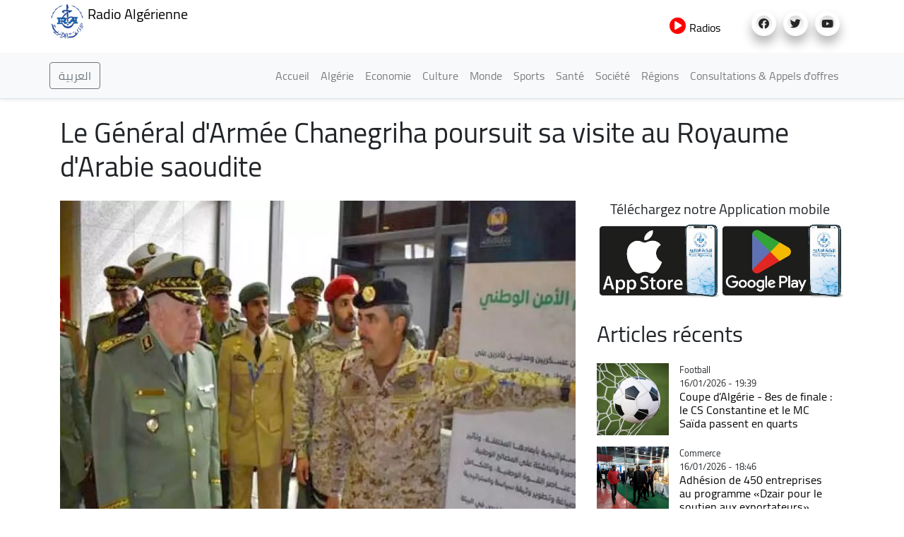

--- FILE ---
content_type: text/html; charset=UTF-8
request_url: https://news.radioalgerie.dz/fr/node/40147
body_size: 16802
content:
<!DOCTYPE html>
<html  lang="fr" dir="ltr" prefix="content: http://purl.org/rss/1.0/modules/content/  dc: http://purl.org/dc/terms/  foaf: http://xmlns.com/foaf/0.1/  og: http://ogp.me/ns#  rdfs: http://www.w3.org/2000/01/rdf-schema#  schema: http://schema.org/  sioc: http://rdfs.org/sioc/ns#  sioct: http://rdfs.org/sioc/types#  skos: http://www.w3.org/2004/02/skos/core#  xsd: http://www.w3.org/2001/XMLSchema# ">
  <head>
    <meta charset="utf-8" />
<noscript><style>form.antibot * :not(.antibot-message) { display: none !important; }</style>
</noscript><link rel="canonical" href="http://news.radioalgerie.dz/fr/node/40147" />
<link rel="shortlink" href="http://news.radioalgerie.dz/fr/node/40147" />
<meta name="generator" content="Varbase" />
<meta name="referrer" content="origin" />
<meta name="rights" content="©2026 Radio Algérienne. All rights reserved." />
<meta name="apple-mobile-web-app-capable" content="yes" />
<meta name="description" content="Le Général d&#039;Armée Saïd Chanegriha, Chef d&#039;Etat-Major de l&#039;Armée nationale populaire (ANP) poursuit sa visite officielle au Royaume d&#039;Arabie saoudite, en qualité de représentant du président de la République, Chef suprême des Forces armées, ministre de la Défense nationale, M. Abdelmadjid Tebboune, indique mardi un communiqué du ministère de la Défense nationale (MDN)." />
<meta name="abstract" content="Le Général d&#039;Armée Saïd Chanegriha, Chef d&#039;Etat-Major de l&#039;Armée nationale populaire (ANP) poursuit sa visite officielle au Royaume d&#039;Arabie saoudite, en qualité de représentant du président de la République, Chef suprême des Forces armées, ministre de la Défense nationale, M. Abdelmadjid Tebboune, indique mardi un communiqué du ministère de la Défense nationale (MDN)." />
<meta name="MobileOptimized" content="width" />
<meta name="HandheldFriendly" content="true" />
<meta property="og:site_name" content="Radio Algérienne" />
<meta property="og:type" content="article" />
<meta property="og:url" content="http://news.radioalgerie.dz/fr/node/40147" />
<meta property="og:title" content="Le Général d&#039;Armée Chanegriha poursuit sa visite au Royaume d&#039;Arabie saoudite | Radio Algérienne" />
<meta property="og:description" content="Le Général d&#039;Armée Saïd Chanegriha, Chef d&#039;Etat-Major de l&#039;Armée nationale populaire (ANP) poursuit sa visite officielle au Royaume d&#039;Arabie saoudite, en qualité de représentant du président de la République, Chef suprême des Forces armées, ministre de la Défense nationale, M. Abdelmadjid Tebboune, indique mardi un communiqué du ministère de la Défense nationale (MDN)." />
<meta property="og:image" content="http://news.radioalgerie.dz/sites/default/data/2024-02/chengriha.jpg" />
<meta property="og:image:secure_url" content="https://news.radioalgerie.dz/sites/default/data/2024-02/chengriha.jpg" />
<meta property="og:country_name" content="Algérie" />
<meta name="twitter:card" content="summary_large_image" />
<meta name="twitter:description" content="Le Général d&#039;Armée Saïd Chanegriha, Chef d&#039;Etat-Major de l&#039;Armée nationale populaire (ANP) poursuit sa visite officielle au Royaume d&#039;Arabie saoudite, en qualité de représentant du président de la République, Chef suprême des Forces armées, ministre de la Défense nationale, M. Abdelmadjid Tebboune, indique mardi un communiqué du ministère de la Défense nationale (MDN)." />
<meta name="twitter:title" content="Le Général d&#039;Armée Chanegriha poursuit sa visite au Royaume d&#039;Arabie saoudite | Radio Algérienne" />
<meta name="twitter:url" content="http://news.radioalgerie.dz/fr/node/40147" />
<meta name="Generator" content="Drupal 9 (https://www.drupal.org)" />
<meta name="MobileOptimized" content="width" />
<meta name="HandheldFriendly" content="true" />
<meta name="viewport" content="width=device-width, initial-scale=1, shrink-to-fit=no" />
<script type="application/ld+json">{
    "@context": "https://schema.org",
    "@graph": [
        {
            "@type": "WebSite",
            "name": "Radio Algérienne",
            "url": "http://news.radioalgerie.dz/fr",
            "publisher": {
                "@type": "Organization",
                "name": "Radio Algérienne",
                "url": "http://news.radioalgerie.dz/fr",
                "logo": {
                    "@type": "ImageObject",
                    "url": "http://news.radioalgerie.dz/themes/custom/radionet_news/logo.png"
                }
            }
        }
    ]
}</script>
<meta http-equiv="x-ua-compatible" content="ie=edge" />
<link rel="icon" href="/sites/default/data/logo_eprs_0.png" type="image/png" />
<link rel="alternate" hreflang="fr" href="http://news.radioalgerie.dz/fr/node/40147" />

    <title>Le Général d&#039;Armée Chanegriha poursuit sa visite au Royaume d&#039;Arabie saoudite | Radio Algérienne</title>
    <link rel="stylesheet" media="all" href="/sites/default/data/css/css_emYQsFAdvYpbZ7ANUge75AClOF3zjNb1-BA6TK1Dwjk.css" />
<link rel="stylesheet" media="all" href="/sites/default/data/css/css_AEfVNR8Nf1z2HXaeUQZAqcHKTun9eMmvGXtM5AWBnNM.css" />
<link rel="stylesheet" media="print" href="/sites/default/data/css/css_b48xE8F0fptN9Jp0utcPc3TBWIV7SgksYeqq7nhz7qQ.css" />
<link rel="stylesheet" media="all" href="/sites/default/data/css/css_9nrT6EqDnFpXDRYxDVbD-fT8J78StHDOi8nLfc-1S0o.css" />

    


<link rel="preload" href="/themes/custom/radionet_news/fonts/fontawesome-free/webfonts/fa-regular-400.eot" as="font" type="font/eot" crossorigin="anonymous">
<link rel="preload" href="/themes/custom/radionet_news/fonts/fontawesome-free/webfonts/fa-regular-400.svg" as="font" type="font/svg" crossorigin="anonymous">
<link rel="preload" href="/themes/custom/radionet_news/fonts/fontawesome-free/webfonts/fa-regular-400.ttf" as="font" type="font/ttf" crossorigin="anonymous">
<link rel="preload" href="/themes/custom/radionet_news/fonts/fontawesome-free/webfonts/fa-regular-400.woff" as="font" type="font/woff" crossorigin="anonymous">
<link rel="preload" href="/themes/custom/radionet_news/fonts/fontawesome-free/webfonts/fa-regular-400.woff2" as="font" type="font/woff2" crossorigin="anonymous">
<link rel="preload" href="/themes/custom/radionet_news/fonts/fontawesome-free/webfonts/fa-solid-900.eot" as="font" type="font/eot" crossorigin="anonymous">
<link rel="preload" href="/themes/custom/radionet_news/fonts/fontawesome-free/webfonts/fa-solid-900.svg" as="font" type="font/svg" crossorigin="anonymous">
<link rel="preload" href="/themes/custom/radionet_news/fonts/fontawesome-free/webfonts/fa-solid-900.ttf" as="font" type="font/ttf" crossorigin="anonymous">
<link rel="preload" href="/themes/custom/radionet_news/fonts/fontawesome-free/webfonts/fa-solid-900.woff" as="font" type="font/woff" crossorigin="anonymous">
<link rel="preload" href="/themes/custom/radionet_news/fonts/fontawesome-free/webfonts/fa-solid-900.woff2" as="font" type="font/woff2" crossorigin="anonymous">
<link rel="preload" href="/themes/custom/radionet_news/fonts/fontawesome-free/webfonts/fa-brands-400.eot" as="font" type="font/eot" crossorigin="anonymous">
<link rel="preload" href="/themes/custom/radionet_news/fonts/fontawesome-free/webfonts/fa-brands-400.svg" as="font" type="font/svg" crossorigin="anonymous">
<link rel="preload" href="/themes/custom/radionet_news/fonts/fontawesome-free/webfonts/fa-brands-400.ttf" as="font" type="font/ttf" crossorigin="anonymous">
<link rel="preload" href="/themes/custom/radionet_news/fonts/fontawesome-free/webfonts/fa-brands-400.woff" as="font" type="font/woff" crossorigin="anonymous">
<link rel="preload" href="/themes/custom/radionet_news/fonts/fontawesome-free/webfonts/fa-brands-400.woff2" as="font" type="font/woff2" crossorigin="anonymous">



<!-- Global site tag (gtag.js) - Google Analytics -->
<script async src="https://www.googletagmanager.com/gtag/js?id=G-2MNL7NF4D9"></script>
<script>
  window.dataLayer = window.dataLayer || [];
  function gtag(){dataLayer.push(arguments);}
  gtag('js', new Date());

  gtag('config', 'G-2MNL7NF4D9');
</script>
  </head>
  <body class="layout-no-sidebars page-node-40147 path-node page-node-type-article">
    <a href="#main-content" class="visually-hidden focusable skip-link">
      Aller au contenu principal
    </a>
    
      <div class="dialog-off-canvas-main-canvas" data-off-canvas-main-canvas>
    
   <div class="container">
    <div class="row">
      <div class="col">
      <div class="navbar-nav ml-auto">
              <section class="row region region-top-left">
          <a href="/fr" title="Accueil" rel="home" class="navbar-brand">
              <img src="/sites/default/data/logo_radio_algerie_0_0.png" alt="Accueil" class="img-fluid d-inline-block align-top" />
            Radio Algérienne
    </a>
    
  </section>

          </div>
      </div>
      <!--div class="col-2 col-sm-12 col-md-12 col-lg-2 col-xl-2 col">
        <div id="TopButton">
          <a class="btn btn-primary" data-toggle="collapse" href="#collapseTop" role="button" aria-expanded="false" aria-controls="collapseChaine">
             Chaînes
          </a>
        </div>
      </div-->
	  <div class="navbar-nav ml-auto">
              <section class="row region region-top-right">
    <div id="block-bouton-chaines" class="settings-tray-editable block block-block-content block-block-content8522a9be-f9c1-4de0-95a8-fb8b37b1cb0d" data-drupal-settingstray="editable">
  
    
      <div class="content">
      
            <div class="clearfix text-formatted field field--name-body field--type-text-with-summary field--label-hidden field__item"><!--div id="TopButton">
          <a class="btn btn-primary" data-toggle="collapse" href="#collapseTop" role="button" aria-expanded="false" aria-controls="collapseChaine">
             Chaînes
          </a>
        </div-->
        
        <div id="TopButton">
          <a class="btn_top" data-toggle="collapse" href="#collapseTop" role="button" aria-expanded="false" aria-controls="collapseChaine">
             <i class="fas fa-play-circle"></i> Radios
          </a>
        </div>
        
        <!--div id="TopButton">
          <a class="btn_top"  href="https://my.radioalgerie.dz" role="button" target="_blank">
             <i class="fas fa-play-circle"></i> Radios
          </a>
        </div--></div>
      
    </div>
  </div>
<div id="block-socials" class="settings-tray-editable block block-block-content block-block-contentf025b51e-35f6-4d1f-b313-c74c0f8d4c0b" data-drupal-settingstray="editable">
  
    
      <div class="content">
      
            <div class="clearfix text-formatted field field--name-body field--type-text-with-summary field--label-hidden field__item"><div class="col">
<ul class="social-links"><li><a href="https://www.facebook.com/radioalgerie"><i class="fab fa-facebook" aria-hidden="true" target="_blank"></i></a></li>
  <li><a href="https://twitter.com/radioalgerie" target="_blank"><i class="fab fa-twitter" aria-hidden="true"></i></a></li>
  <li><a href="https://www.youtube.com/c/radioalgerienneAr" target="_blank"><i class="fab fa-youtube" aria-hidden="true"></i></a></li>
  <!--<li><a href="https://vm.tiktok.com/" target="_blank"><i class="fab fa-tiktok" aria-hidden="true"></i></a></li>-->


</ul></div></div>
      
    </div>
  </div>

  </section>

          </div>

      </div>
    </div>
   <!--/div-->

      <div class="container">
          <div class="collapse col-sm-12" id="collapseTop">
              <section class="row region region-top-content-collaps">
    <div id="block-newlivebloc" class="settings-tray-editable block block-block-content block-block-contentd0b9111f-904a-45b3-a869-7a2c9299ce7c" data-drupal-settingstray="editable">
  
    
      <div class="content">
      
            <div class="clearfix text-formatted field field--name-body field--type-text-with-summary field--label-hidden field__item"><div>
  <div class="col-sm-12 collapse show">
      <section class="region "><div class=" col-4 left " id="">

  <div class="content">
<div>
<div class="">



<div class="view-content">
<div id="" class="">
<div class="row">
  <div class="col-12 col-sm-6 col-md-4 col-lg-4 col-xl-4 logo-8">
<div class=""><div class="field-content"><a href="https://my.radioalgerie.dz/fr/chaine1"><img src="https://my.radioalgerie.dz/sites/default/files/styles/d02/public/2021-10/logo-ch1-en-bleu.png" /></a></div></div>
</div>
  <div class="col-12 col-sm-6 col-md-4 col-lg-4 col-xl-4 logo-8">
<div class=""><div class="field-content"> <a href="https://my.radioalgerie.dz/fr/chaine2"><img src="https://my.radioalgerie.dz/sites/default/files/styles/d02/public/2021-09/chaine2.png" /></a></div></div>
</div>
  <div class="col-12 col-sm-6 col-md-4 col-lg-4 col-xl-4 logo-8">
<div class=""><div class="field-content"><a href="https://my.radioalgerie.dz/fr/chaine3"><img src="https://my.radioalgerie.dz/sites/default/files/styles/d02/public/2021-10/ch-3.png" /></a></div></div>
</div>
</div>
</div>

</div>

  </div>
</div>

</div>
</div>





<div class="col-4 right " id="">


<div class="content">
<div><div class="view ">



<div class="view-content">
<div id="" class="grid views-view-grid">
<div class="row">
  <div class="col-12 col-sm-6 col-md-4 col-lg-4 col-xl-4 logo-8">
<div class=""><div class="field-content"><a href="https://my.radioalgerie.dz/fr/rai"><img src="https://my.radioalgerie.dz/sites/default/files/styles/d02/public/2021-10/logo-rai-en-rouge.png" /></a></div></div>
</div>
  <div class="col-12 col-sm-6 col-md-4 col-lg-4 col-xl-4 logo-8">
<div class=""><div class="field-content"><a href="https://my.radioalgerie.dz/fr/coran"><img src="https://my.radioalgerie.dz/sites/default/files/styles/d02/public/2021-09/coran.png" /></a></div></div>
</div>
  <div class="col-12 col-sm-6 col-md-4 col-lg-4 col-xl-4 logo-8">
<div class=""><div class="field-content"><a href="https://my.radioalgerie.dz/fr/culture"><img src="https://my.radioalgerie.dz/sites/default/files/styles/d02/public/2021-09/culture.png" /></a></div></div>
</div>
</div>
</div>

</div>

  </div>
</div>

</div>
</div>


<div class="col-4 right " id="">


<div class="content">
<div><div class="">



<div class="view-content">
<div id="" class="grid views-view-grid">
<div class="row">
  <div class="col-12 col-sm-6 col-md-4 col-lg-4 col-xl-4 logo-8">
<div class="views-field "><div class="field-content"><a href="https://my.radioalgerie.dz/fr/jilfm"><img src="https://my.radioalgerie.dz/sites/default/files/styles/d02/public/2021-09/jilfm.png" /></a></div></div>
</div>
  <div class="col-12 col-sm-6 col-md-4 col-lg-4 col-xl-4 logo-8">
<div class="views-field "><div class="field-content"><a href="https://my.radioalgerie.dz/fr/zamanfm">  <img loading="lazy" src="https://my.radioalgerie.dz/sites/default/files/styles/d02/public/2023-06/logo_zmen_fm.png?itok=KMIn76qq" width="200" height="200" alt="logo z'men fm" typeof="foaf:Image" class="image-style-d02 img-fluid" /></a></div></div>
</div>
  <div class="col-12 col-sm-6 col-md-4 col-lg-4 col-xl-4 logo-8">
<div class="views-field "><div class="field-content"><a href="https://my.radioalgerie.dz/fr/regionales"><img src="https://my.radioalgerie.dz/sites/default/files/styles/d02/public/2021-09/locales.png" /></a></div></div>
</div>
</div>
</div>

</div>

  </div>
</div>

</div>
</div>
</section></div>
</div>
</div>
      
    </div>
  </div>

  </section>

          </div>
      </div>





      

      
      
    <header class="navbar navbar-light bg-light navbar-expand-md mb-4 border-bottom shadow-sm" id="navbar-main" id="navbar" role="banner">
              <div class="container">
      

      <div class="navbar-brand mr-md-auto">
          <section class="row region region-navigation">
    <div id="block-langues-bloc" class="settings-tray-editable block block-block-content block-block-content654ff9f2-d5a8-4ffe-af84-ea1277a6239c" data-drupal-settingstray="editable">
  
    
      <div class="content">
      
            <div class="clearfix text-formatted field field--name-body field--type-text-with-summary field--label-hidden field__item"><a class="btn-arabic" href="/ar"><button type="button" class="btn btn-outline-secondary">العربية</button></a></div>
      
    </div>
  </div>

  </section>

      </div>
      <button class="navbar-toggler" type="button" data-toggle="collapse" data-target="#navbar-collapse" aria-controls="navbar-collapse" aria-expanded="false" aria-label="Toggle navigation">
        <span class="navbar-toggler-icon"></span>
      </button>


              <div id="navbar-collapse" class="navbar-collapse collapse">
          <div class="navbar-nav ml-auto">
              <section class="row region region-navigation-collapsible">
    <nav role="navigation" aria-labelledby="block-radionet-news-main-menu-menu" id="block-radionet-news-main-menu" class="block block-menu navigation menu--main">
            
  <h2 class="sr-only" id="block-radionet-news-main-menu-menu">Main navigation</h2>
  

        
              <ul id="block-radionet-news-main-menu" block="block-radionet-news-main-menu" class="clearfix nav navbar-nav">
                    <li class="nav-item">
                          <a href="/fr" class="nav-link" data-drupal-link-system-path="&lt;front&gt;">Accueil</a>
              </li>
                <li class="nav-item">
                          <a href="/fr/taxonomy/term/186" class="nav-link" data-drupal-link-system-path="taxonomy/term/186">Algérie</a>
              </li>
                <li class="nav-item">
                          <a href="/fr/articles/economie" class="nav-link" data-drupal-link-system-path="taxonomy/term/11">Economie</a>
              </li>
                <li class="nav-item">
                          <a href="/fr/articles/culture" class="nav-link" data-drupal-link-system-path="taxonomy/term/12">Culture</a>
              </li>
                <li class="nav-item">
                          <a href="/fr/articles/monde" class="nav-link" data-drupal-link-system-path="taxonomy/term/8">Monde</a>
              </li>
                <li class="nav-item">
                          <a href="/fr/articles/sports" class="nav-link" data-drupal-link-system-path="taxonomy/term/9">Sports</a>
              </li>
                <li class="nav-item">
                          <a href="/fr/articles/sante" class="nav-link" data-drupal-link-system-path="taxonomy/term/42">Santé</a>
              </li>
                <li class="nav-item">
                          <a href="/fr/articles/societe" class="nav-link" data-drupal-link-system-path="taxonomy/term/10">Société</a>
              </li>
                <li class="nav-item">
                          <a href="/regions" class="nav-link">Régions</a>
              </li>
                <li class="nav-item">
                          <a href="https://radioalgerie.dz/news/fr/consultations" class="nav-link">Consultations &amp; Appels d&#039;offres</a>
              </li>
        </ul>
  


  </nav>

  </section>

          </div>
        </div>
                    </div>
          </header>
  


<div class="d-none d-print-block header-print page-header mt-4 mb-3">
  <div class="container">
    <div class="row">
      <div class="col-sm-12">
                          <!--img class="logo pull-left d-none d-print-inline-block" src="/themes/custom/radionet_news/logo-print.png" alt="Radio Algérienne"/-->
        
        
      </div>
    </div>
  </div>
</div>
  
  <div role="main" class="main-container container js-quickedit-main-content">
    <div class="row">
       
                              <div class="col-sm-12" role="heading">
              <div data-drupal-messages-fallback class="hidden"></div>
<div id="block-radionet-news-page-title" class="block block-core block-page-title-block">
  
    
      <div class="content">
      
  <h1 class="title"><span class="field field--name-title field--type-string field--label-hidden">Le Général d&#039;Armée Chanegriha poursuit sa visite au Royaume d&#039;Arabie saoudite</span>
</h1>


    </div>
  </div>


          </div>
              
            
                  <section class="main-content col col-sm-12" id="content" role="main">

                
                
                
                                      
                  
                          <a id="main-content"></a>
            <div id="block-radionet-news-content" class="block block-system block-system-main-block">
  
    
      <div class="content">
      

<article role="article" about="/fr/node/40147" class="node node--type-article node--view-mode-full clearfix">
  <header>
    
        
      </header>
  <div class="node__content clearfix">
    <div  class="_none vlb-section"><div  class="container">
          
  
    <div  class="layout row layout-builder__layout">

    
    
                        <div  class="col-12">
          <div class="_none block block-layout-builder block-extra-field-blocknodearticlecontent-moderation-control">
  
    
      <div class="content">
      
    </div>
  </div>

        </div>
                                                                                                                                                                                              

    
  </div>

</div></div><div  class="_none vlb-section"><div  class="no-container">
          
  
    <div  class="layout row layout-builder__layout">

    
    
                        <div  class="col-lg-8 col-md-6 col-sm-12 col-12">
          <div class="_none block block-layout-builder block-field-blocknodearticlefield-media" data-aos="fade-down">
  
    
      <div class="content">
      
            <div class="field field--name-field-media field--type-entity-reference field--label-hidden field__item"><div>
      
            <div class="blazy blazy--field blazy--field-media-image blazy--field-media-image--s09-traditional field field--name-field-media-image field--type-image field--label-hidden field__item" data-blazy="">




                  <div class="media media--blazy media--image media--responsive is-b-loading">  <picture>
                  <source srcset="" media="all and (max-width: 767.98px)" type="image/webp" data-srcset="/sites/default/data/styles/d08_traditional/public/2024-02/chengriha.webp?h=7362792e&amp;itok=_JjDEraH 1x"/>
              <source srcset="" media="all and (min-width: 768px)" type="image/webp" data-srcset="/sites/default/data/styles/d09_traditional/public/2024-02/chengriha.webp?h=7362792e&amp;itok=6qhsJQew 1x"/>
              <source srcset="" media="all and (max-width: 767.98px)" type="image/jpeg" data-srcset="/sites/default/data/styles/d08_traditional/public/2024-02/chengriha.jpg?h=7362792e&amp;itok=_JjDEraH 1x"/>
              <source srcset="" media="all and (min-width: 768px)" type="image/jpeg" data-srcset="/sites/default/data/styles/d09_traditional/public/2024-02/chengriha.jpg?h=7362792e&amp;itok=6qhsJQew 1x"/>
                  <img class="media__image media__element b-lazy b-responsive img-fluid" decoding="async" loading="lazy" data-src="/sites/default/data/2024-02/chengriha.jpg" src="[data-uri]" alt="ALgérie Arabie Saoudite MDN" typeof="foaf:Image" />

  </picture>
        </div>
        
  
</div>
      
  </div>
</div>
      
    </div>
  </div>
<div class="_none block block-layout-builder block-field-blocknodearticlefield-categories">
  
    
      <div class="content">
      
            <div class="field field--name-field-categories field--type-entity-reference field--label-hidden field__item"><a href="/fr/articles/defense-nationale" hreflang="fr">Défense nationale</a></div>
      
    </div>
  </div>
<div class="_none block block-layout-builder block-field-blocknodearticlecreated">
  
    
      <div class="content">
      <span class="field field--name-created field--type-created field--label-inline">06/02/2024 - 12:36</span>

    </div>
  </div>
<div class="_none pt-3 block block-layout-builder block-field-blocknodearticlebody">
  
    
      <div class="content">
      
            <div class="clearfix text-formatted field field--name-body field--type-text-with-summary field--label-hidden field__item"><p class="MsoNormal" style="mso-margin-top-alt:auto;mso-margin-bottom-alt:auto;&#10;line-height:normal"><b>Le Général d'Armée Saïd Chanegriha, Chef d'Etat-Major de l'Armée nationale populaire (ANP) poursuit sa visite officielle au Royaume d'Arabie saoudite, en qualité de représentant du président de la République, Chef suprême des Forces armées, ministre de la Défense nationale, M. Abdelmadjid Tebboune, indique mardi un communiqué du ministère de la Défense nationale (MDN).</b></p><p></p>

<p class="MsoNormal" style="mso-margin-top-alt:auto;mso-margin-bottom-alt:auto;&#10;line-height:normal">«En qualité de représentant de Monsieur le président de la République, Chef suprême des Forces armées, ministre de la Défense nationale, Monsieur le Général d'Armée Saïd Chanegriha, Chef d'Etat-Major de l'Armée nationale populaire poursuit sa visite officielle au Royaume d'Arabie saoudite, où il s'est rendu, lundi 5 février 2024, à l'Ecole de commandement et d'Etat-Major des Forces armées saoudiennes», précise la même source.</p><p></p>

<p class="MsoNormal" style="mso-margin-top-alt:auto;mso-margin-bottom-alt:auto;&#10;line-height:normal">«A l'entrée de l'école, Monsieur le Général d'Armée Saïd Chanegriha a été accueilli par le Général de Division Mohammed Bin Jadou'a Al-Ruwaili, Commandant de l'Ecole, avant de visiter avec la délégation qui l'accompagne les différents départements de cette structure de formation», ajoute le communiqué.</p><p></p>

<p class="MsoNormal" style="mso-margin-top-alt:auto;mso-margin-bottom-alt:auto;&#10;line-height:normal">A cette occasion, le Général d'Armée Chanegriha «a suivi une présentation détaillée portant sur le système de formation des officiers stagiaires, sur les cours de qualification qu'elle dispense et sur le projet de développement visant à faire de cette école une université, et ce, avant de prendre une photo souvenir avec le Commandement de l'Ecole de Commandement et d'Etat-Major des Forces armées saoudiennes et signer le Livre d'Or de l'école. Au terme de cette visite, les deux parties ont échangé des présents symboliques».</p><p></p>

<p class="MsoNormal" style="mso-margin-top-alt:auto;mso-margin-bottom-alt:auto;&#10;line-height:normal">Par la suite, «Monsieur le Général d'Armée, Chef d'Etat-Major de l'ANP s'est rendu avec la délégation qui l'accompagne au Salon mondial de la Défense et a visité certains stands d'exposition à l'image du stand du Royaume d'Arabie saoudite où d'amples explications relatives à la fabrication d'armements, de divers systèmes de communication, de satellites, de drones, ainsi qu'aux systèmes mécaniques et à la cybersécurité lui ont été fournies», note le communiqué.</p><p></p>

<p class="MsoNormal" style="mso-margin-top-alt:auto;mso-margin-bottom-alt:auto;&#10;line-height:normal">Le Général d'Armée Chanegriha «s'est également enquis des entreprises russes spécialisées dans l'industrie aérospatiale et les systèmes de défense antichars, avant de recevoir des explications approfondies sur les dernières technologies en matière de systèmes de missiles, de stations radar et de contrôle autonome», ajoute la même source, soulignant qu'il a «clôturé sa visite par le stand chinois, où il s'est enquis des dernières innovations techniques ayant trait à la fabrication de drones et de navires de guerre».</p><p></p>

<p class="MsoNormal"></p><p></p>
</div>
      
    </div>
  </div>
<div class="_none block block-layout-builder block-field-blocknodearticlefield-source">
  
    
      <div class="content">
      
  <div class="field field--name-field-source field--type-entity-reference field--label-inline">
    <div class="field__label">Source</div>
          <div class='field__items'>
              <div class="field__item">APS</div>
              </div>
      </div>

    </div>
  </div>
<div class="text-dark _none block block-layout-builder block-field-blocknodearticlefield-tags">
  
    
      <div class="content">
      <div class="field field--name-field-tags field--type-entity-reference field--label-hidden clearfix">
    <ul class='links field__items'>
          <li><a href="/fr/blog/tags/algerie-arabie-saoudite" hreflang="fr">Algérie Arabie Saoudite</a></li>
          <li><a href="/fr/blog/tags/anp" hreflang="fr">ANP</a></li>
          <li><a href="/fr/blog/tags/mdn" hreflang="fr">MDN</a></li>
          <li><a href="/fr/blog/tags/said-chanegriha" hreflang="fr">Saïd Chanegriha</a></li>
      </ul>
</div>

    </div>
  </div>
<div class="block block-layout-builder block-extra-field-blocknodearticlesharethis">
  
    
      <div class="content">
      <div class="sharethis-wrapper">
      <span st_url="http://news.radioalgerie.dz/fr/node/40147" st_title="Le Général d&#039;Armée Chanegriha poursuit sa visite au Royaume d&#039;Arabie saoudite" class="st_facebook_button" displayText="facebook"></span>

      <span st_url="http://news.radioalgerie.dz/fr/node/40147" st_title="Le Général d&amp;#039;Armée Chanegriha poursuit sa visite au Royaume d&amp;#039;Arabie saoudite" class="st_twitter_button" displayText="twitter"></span>

      <span st_url="http://news.radioalgerie.dz/fr/node/40147" st_title="Le Général d&amp;#039;Armée Chanegriha poursuit sa visite au Royaume d&amp;#039;Arabie saoudite" class="st_email_button" displayText="email"></span>

      <span st_url="http://news.radioalgerie.dz/fr/node/40147" st_title="Le Général d&amp;#039;Armée Chanegriha poursuit sa visite au Royaume d&amp;#039;Arabie saoudite" class="st_sharethis_button" displayText="sharethis"></span>

  </div>

    </div>
  </div>
<div class="views-element-container _none block block-views block-views-blockarticles-related-articles-block">
  
      <h2>Lire aussi</h2>
    
      <div class="content">
      <div><div class="blog-listing card-deck equal-height-sm container view view-articles view-id-articles view-display-id-related_articles_block js-view-dom-id-31bef5cc693be72d0a6bca496a86893acb0311f64682b9c1cefd755f4fc44a6d">
  
    
      
      <div class="view-content">
      <div id="views-bootstrap-articles-related-articles-block"  class="grid views-view-grid">
  <div class="row">
          <div  class="col-12 col-sm-12 col-md-6 col-lg-6 col-xl-6 col-lg-6 col-md-6 col-sm-12 col-12">
        <article class="node node--type-article node--view-mode-horizontal-media-teaser-small horizontal-media-teaser-view-mode small anchor-all clearfix">
      <div class="left col-xs-4 col-4">
      
            <div class="field field--name-field-media field--type-entity-reference field--label-hidden field__item"><div>
      
            <div class="field field--name-field-media-image field--type-image field--label-hidden field__item">  <img loading="lazy" src="/sites/default/data/styles/d04_square/public/2026-01/Sa%C3%AFd-Chanegriha-14-01-2026.jpg?h=f4761ccc&amp;itok=g3Z8G_DG" width="400" height="400" alt="Le Général d’Armée, Saïd Chanegriha, supervise l&#039;opération de lancement du satellite «Alsat-3A»" typeof="foaf:Image" class="image-style-d04-square img-fluid" />


</div>
      
  </div>
</div>
      
    </div>
        <div class="right col-xs-8 col-8">
      
  <div class="field field--name-field-categories field--type-entity-reference field--label-visually_hidden">
    <div class="field__label visually-hidden">Catégorie</div>
              <div class="field__item">Défense nationale</div>
          </div>

            <div class="field field--name-node-post-date field--type-ds field--label-hidden field__item">15/01/2026 - 12:31</div>
      
            <div class="field field--name-node-title field--type-ds field--label-hidden field__item"><h3>
  <a href="/fr/node/77688" hreflang="fr">Le Général d’Armée, Saïd Chanegriha, supervise l&#039;opération de lancement du satellite «Alsat-3A»</a>
</h3>
</div>
      
    </div>
  </article>


      </div>
          <div  class="col-12 col-sm-12 col-md-6 col-lg-6 col-xl-6 col-lg-6 col-md-6 col-sm-12 col-12">
        <article class="node node--type-article node--view-mode-horizontal-media-teaser-small horizontal-media-teaser-view-mode small anchor-all clearfix">
      <div class="left col-xs-4 col-4">
      
            <div class="field field--name-field-media field--type-entity-reference field--label-hidden field__item"><div>
      
            <div class="field field--name-field-media-image field--type-image field--label-hidden field__item">  <img loading="lazy" src="/sites/default/data/styles/d04_square/public/2026-01/mdn_bilan.jpg?h=0f74edaa&amp;itok=bkNWoje-" width="400" height="400" alt="MDN Bilan" typeof="foaf:Image" class="image-style-d04-square img-fluid" />


</div>
      
  </div>
</div>
      
    </div>
        <div class="right col-xs-8 col-8">
      
  <div class="field field--name-field-categories field--type-entity-reference field--label-visually_hidden">
    <div class="field__label visually-hidden">Catégorie</div>
              <div class="field__item">Défense nationale</div>
          </div>

            <div class="field field--name-node-post-date field--type-ds field--label-hidden field__item">14/01/2026 - 13:10</div>
      
            <div class="field field--name-node-title field--type-ds field--label-hidden field__item"><h3>
  <a href="/fr/node/77610" hreflang="fr">ANP : mise en échec de tentatives d&#039;introduction de plus de 3 qx de kif traité en une semaine</a>
</h3>
</div>
      
    </div>
  </article>


      </div>
          <div  class="col-12 col-sm-12 col-md-6 col-lg-6 col-xl-6 col-lg-6 col-md-6 col-sm-12 col-12">
        <article class="node node--type-article node--view-mode-horizontal-media-teaser-small horizontal-media-teaser-view-mode small anchor-all clearfix">
      <div class="left col-xs-4 col-4">
      
            <div class="field field--name-field-media field--type-entity-reference field--label-hidden field__item"><div>
      
            <div class="field field--name-field-media-image field--type-image field--label-hidden field__item">  <img loading="lazy" src="/sites/default/data/styles/d04_square/public/2026-01/revue-el-djeich-01-2026-2.jpg?h=c9147539&amp;itok=VAcGfb2w" width="400" height="400" alt="Revue El Djeich" typeof="foaf:Image" class="image-style-d04-square img-fluid" />


</div>
      
  </div>
</div>
      
    </div>
        <div class="right col-xs-8 col-8">
      
  <div class="field field--name-field-categories field--type-entity-reference field--label-visually_hidden">
    <div class="field__label visually-hidden">Catégorie</div>
              <div class="field__item">Défense nationale</div>
          </div>

            <div class="field field--name-node-post-date field--type-ds field--label-hidden field__item">10/01/2026 - 17:54</div>
      
            <div class="field field--name-node-title field--type-ds field--label-hidden field__item"><h3>
  <a href="/fr/node/77393" hreflang="fr">Les tentatives des haineux pour entraver le parcours de l&#039;Algérie nouvelle victorieuse sont vouées à un échec retentissant</a>
</h3>
</div>
      
    </div>
  </article>


      </div>
          <div  class="col-12 col-sm-12 col-md-6 col-lg-6 col-xl-6 col-lg-6 col-md-6 col-sm-12 col-12">
        <article class="node node--type-article node--view-mode-horizontal-media-teaser-small horizontal-media-teaser-view-mode small anchor-all clearfix">
      <div class="left col-xs-4 col-4">
      
            <div class="field field--name-field-media field--type-entity-reference field--label-hidden field__item"><div>
      
            <div class="field field--name-field-media-image field--type-image field--label-hidden field__item">  <img loading="lazy" src="/sites/default/data/styles/d04_square/public/2026-01/revue-el-djeich-01-2026.jpg?h=c9147539&amp;itok=JFyqBYKh" width="400" height="400" alt="Revue El Djeich" typeof="foaf:Image" class="image-style-d04-square img-fluid" />


</div>
      
  </div>
</div>
      
    </div>
        <div class="right col-xs-8 col-8">
      
  <div class="field field--name-field-categories field--type-entity-reference field--label-visually_hidden">
    <div class="field__label visually-hidden">Catégorie</div>
              <div class="field__item">Défense nationale</div>
          </div>

            <div class="field field--name-node-post-date field--type-ds field--label-hidden field__item">10/01/2026 - 14:39</div>
      
            <div class="field field--name-node-title field--type-ds field--label-hidden field__item"><h3>
  <a href="/fr/node/77374" hreflang="fr">Les Algériens appelés à resserrer les rangs et consolider l&#039;unité nationale pour relever l&#039;ensemble des défis</a>
</h3>
</div>
      
    </div>
  </article>


      </div>
      </div>
</div>

    </div>
  
          </div>
</div>

    </div>
  </div>
<div class="views-element-container _none block block-views block-views-blockarticles-regions-related">
  
      <h2>Plus d'infos Algérie</h2>
    
      <div class="content">
      <div><div class="blog-listing card-deck equal-height-sm container view view-articles view-id-articles view-display-id-regions_related js-view-dom-id-4952d2584b736b10eafef08b25b0388281f56b9804d2d50f3d5d74d3d91a5241">
  
    
      
      <div class="view-content">
      <div id="views-bootstrap-articles-regions-related"  class="grid views-view-grid">
  <div class="row">
          <div  class="col-12 col-sm-12 col-md-6 col-lg-6 col-xl-6 col-lg-6 col-md-6 col-sm-12 col-12">
        <article class="node node--type-article node--view-mode-horizontal-media-teaser-small horizontal-media-teaser-view-mode small anchor-all clearfix">
      <div class="left col-xs-4 col-4">
      
            <div class="field field--name-field-media field--type-entity-reference field--label-hidden field__item"><div>
      
            <div class="field field--name-field-media-image field--type-image field--label-hidden field__item">  <img loading="lazy" src="/sites/default/data/styles/d04_square/public/2026-01/arhab-krikou-16.01.26.jpg?h=ae3c4d9e&amp;itok=0I7Z6Nyr" width="400" height="400" alt="arhab-krikou-16.01.26.jpg" typeof="foaf:Image" class="image-style-d04-square img-fluid" />


</div>
      
  </div>
</div>
      
    </div>
        <div class="right col-xs-8 col-8">
      
  <div class="field field--name-field-categories field--type-entity-reference field--label-visually_hidden">
    <div class="field__label visually-hidden">Catégorie</div>
              <div class="field__item">Formation professionnelle</div>
          </div>

            <div class="field field--name-node-post-date field--type-ds field--label-hidden field__item">16/01/2026 - 16:32</div>
      
            <div class="field field--name-node-title field--type-ds field--label-hidden field__item"><h3>
  <a href="/fr/node/77764" hreflang="fr">Signature d&#039;un mémorandum d&#039;entente pour le lancement de nouvelles spécialités environnementales dans le secteur de la formation professionnelle</a>
</h3>
</div>
      
    </div>
  </article>


      </div>
          <div  class="col-12 col-sm-12 col-md-6 col-lg-6 col-xl-6 col-lg-6 col-md-6 col-sm-12 col-12">
        <article class="node node--type-article node--view-mode-horizontal-media-teaser-small horizontal-media-teaser-view-mode small anchor-all clearfix">
      <div class="left col-xs-4 col-4">
      
            <div class="field field--name-field-media field--type-entity-reference field--label-hidden field__item"><div>
      
            <div class="field field--name-field-media-image field--type-image field--label-hidden field__item">  <img loading="lazy" src="/sites/default/data/styles/d04_square/public/2024-10/bms-pluies-3.jpg?h=21b40b3b&amp;itok=xippp9M4" width="400" height="400" alt="BMS pluies" typeof="foaf:Image" class="image-style-d04-square img-fluid" />


</div>
      
  </div>
</div>
      
    </div>
        <div class="right col-xs-8 col-8">
      
  <div class="field field--name-field-categories field--type-entity-reference field--label-visually_hidden">
    <div class="field__label visually-hidden">Catégorie</div>
              <div class="field__item">Société</div>
          </div>

            <div class="field field--name-node-post-date field--type-ds field--label-hidden field__item">16/01/2026 - 14:51</div>
      
            <div class="field field--name-node-title field--type-ds field--label-hidden field__item"><h3>
  <a href="/fr/node/77759" hreflang="fr">Pluies orageuses et chutes de grêle samedi et dimanche sur plusieurs wilayas</a>
</h3>
</div>
      
    </div>
  </article>


      </div>
          <div  class="col-12 col-sm-12 col-md-6 col-lg-6 col-xl-6 col-lg-6 col-md-6 col-sm-12 col-12">
        <article class="node node--type-article node--view-mode-horizontal-media-teaser-small horizontal-media-teaser-view-mode small anchor-all clearfix">
      <div class="left col-xs-4 col-4">
      
            <div class="field field--name-field-media field--type-entity-reference field--label-hidden field__item"><div>
      
            <div class="field field--name-field-media-image field--type-image field--label-hidden field__item">  <img loading="lazy" src="/sites/default/data/styles/d04_square/public/2026-01/bms-neige.png?h=fa6cf965&amp;itok=0e6Ake1Z" width="400" height="400" alt="bms-neige.png" typeof="foaf:Image" class="image-style-d04-square img-fluid" />


</div>
      
  </div>
</div>
      
    </div>
        <div class="right col-xs-8 col-8">
      
  <div class="field field--name-field-categories field--type-entity-reference field--label-visually_hidden">
    <div class="field__label visually-hidden">Catégorie</div>
              <div class="field__item">Société</div>
          </div>

            <div class="field field--name-node-post-date field--type-ds field--label-hidden field__item">16/01/2026 - 14:16</div>
      
            <div class="field field--name-node-title field--type-ds field--label-hidden field__item"><h3>
  <a href="/fr/node/77756" hreflang="fr">BMS : chutes de neige sur plusieurs wilayas samedi et dimanche</a>
</h3>
</div>
      
    </div>
  </article>


      </div>
          <div  class="col-12 col-sm-12 col-md-6 col-lg-6 col-xl-6 col-lg-6 col-md-6 col-sm-12 col-12">
        <article class="node node--type-article node--view-mode-horizontal-media-teaser-small horizontal-media-teaser-view-mode small anchor-all clearfix">
      <div class="left col-xs-4 col-4">
      
            <div class="field field--name-field-media field--type-entity-reference field--label-hidden field__item"><div>
      
            <div class="field field--name-field-media-image field--type-image field--label-hidden field__item">  <img loading="lazy" src="/sites/default/data/styles/d04_square/public/2026-01/615880120_1214868474156695_4719604814887289966_n.jpg?h=170ba4b8&amp;itok=kXKMihUX" width="400" height="400" alt="تكريم الفائزين في الطبعة ال30 لجائزة أول نوفمبر 1954" typeof="foaf:Image" class="image-style-d04-square img-fluid" />


</div>
      
  </div>
</div>
      
    </div>
        <div class="right col-xs-8 col-8">
      
  <div class="field field--name-field-categories field--type-entity-reference field--label-visually_hidden">
    <div class="field__label visually-hidden">Catégorie</div>
              <div class="field__item">Histoire</div>
          </div>

            <div class="field field--name-node-post-date field--type-ds field--label-hidden field__item">16/01/2026 - 12:14</div>
      
            <div class="field field--name-node-title field--type-ds field--label-hidden field__item"><h3>
  <a href="/fr/node/77751" hreflang="fr">Cérémonie de distinction des lauréats de la 30e édition du Prix du 1er novembre 1954</a>
</h3>
</div>
      
    </div>
  </article>


      </div>
      </div>
</div>

    </div>
  
          </div>
</div>

    </div>
  </div>

        </div>
                              <div  class="col-lg-4 col-md-6 col-sm-12 col-12">
          <div class="_none block block-block-content block-block-contenta009f408-d942-46f0-be08-d2c2bc7b75c4">
  
    
      <div class="content">
      
            <div class="clearfix text-formatted field field--name-body field--type-text-with-summary field--label-hidden field__item"><table border="0" cellpadding="0" cellspacing="0" style="width: 100%;"><tbody><tr><td class="text-align-center" colspan="2">
	<h5>Téléchargez notre Application mobile</h5>
	</td>
</tr><tr><td><a href="https://apps.apple.com/us/app/%D8%A7%D9%84%D8%A5%D8%B0%D8%A7%D8%B9%D8%A9-%D8%A7%D9%84%D8%AC%D8%B2%D8%A7%D8%A6%D8%B1%D9%8A%D8%A9/id1660370989"><img alt="ios" src="/sites/default/data/2023-01/appstore.jpg" /></a></td>
	<td><a href="https://play.google.com/store/apps/details?id=dz.radioalgerie.algerian_radio"><img alt="" src="/sites/default/data/2023-01/playstore.jpg" /></a></td>
</tr></tbody></table><p> </p>
</div>
      
    </div>
  </div>
<div class="views-element-container _none mt-2 block block-views block-views-blockhomepage-blocs-block-6">
  
      <h2>Articles récents</h2>
    
      <div class="content">
      <div><div class="view view-homepage-blocs view-id-homepage_blocs view-display-id-block_6 js-view-dom-id-bde93902dd0c9b2f67d71cd653602ebeaafab145d16fa64ce4cbeb6b0ff25440">
  
    
      
      <div class="view-content">
      <div id="views-bootstrap-homepage-blocs-block-6"  class="grid views-view-grid">
  <div class="row">
          <div  class="col-12 col-sm-12 col-md-12 col-lg-12 col-xl-12 col left">
        <article class="node node--type-article node--view-mode-horizontal-media-teaser-small horizontal-media-teaser-view-mode small anchor-all clearfix">
      <div class="left col-xs-4 col-4">
      
            <div class="field field--name-field-media field--type-entity-reference field--label-hidden field__item"><div>
      
            <div class="field field--name-field-media-image field--type-image field--label-hidden field__item">  <img loading="lazy" src="/sites/default/data/styles/d04_square/public/2021-12/goal.jpg?h=85e56ae9&amp;itok=apb0J2-j" width="400" height="400" alt="Ballon football" typeof="foaf:Image" class="image-style-d04-square img-fluid" />


</div>
      
  </div>
</div>
      
    </div>
        <div class="right col-xs-8 col-8">
      
  <div class="field field--name-field-categories field--type-entity-reference field--label-visually_hidden">
    <div class="field__label visually-hidden">Catégorie</div>
              <div class="field__item">Football</div>
          </div>

            <div class="field field--name-node-post-date field--type-ds field--label-hidden field__item">16/01/2026 - 19:39</div>
      
            <div class="field field--name-node-title field--type-ds field--label-hidden field__item"><h3>
  <a href="/fr/node/77775" hreflang="fr">Coupe d’Algérie - 8es de finale : le CS Constantine et le MC Saïda passent en quarts</a>
</h3>
</div>
      
    </div>
  </article>


      </div>
          <div  class="col-12 col-sm-12 col-md-12 col-lg-12 col-xl-12 col left">
        <article class="node node--type-article node--view-mode-horizontal-media-teaser-small horizontal-media-teaser-view-mode small anchor-all clearfix">
      <div class="left col-xs-4 col-4">
      
            <div class="field field--name-field-media field--type-entity-reference field--label-hidden field__item"><div>
      
            <div class="field field--name-field-media-image field--type-image field--label-hidden field__item">  <img loading="lazy" src="/sites/default/data/styles/d04_square/public/2026-01/dzair-export-assistance-programme.jpg?h=aa05d3e7&amp;itok=lMKCksVq" width="400" height="400" alt="Adhésion de 450 entreprises au programme «Dzair pour le soutien aux exportateurs»" typeof="foaf:Image" class="image-style-d04-square img-fluid" />


</div>
      
  </div>
</div>
      
    </div>
        <div class="right col-xs-8 col-8">
      
  <div class="field field--name-field-categories field--type-entity-reference field--label-visually_hidden">
    <div class="field__label visually-hidden">Catégorie</div>
              <div class="field__item">Commerce</div>
          </div>

            <div class="field field--name-node-post-date field--type-ds field--label-hidden field__item">16/01/2026 - 18:46</div>
      
            <div class="field field--name-node-title field--type-ds field--label-hidden field__item"><h3>
  <a href="/fr/node/77772" hreflang="fr">Adhésion de 450 entreprises au programme «Dzair pour le soutien aux exportateurs»</a>
</h3>
</div>
      
    </div>
  </article>


      </div>
          <div  class="col-12 col-sm-12 col-md-12 col-lg-12 col-xl-12 col left">
        <article class="node node--type-article node--view-mode-horizontal-media-teaser-small horizontal-media-teaser-view-mode small anchor-all clearfix">
      <div class="left col-xs-4 col-4">
      
            <div class="field field--name-field-media field--type-entity-reference field--label-hidden field__item"><div>
      
            <div class="field field--name-field-media-image field--type-image field--label-hidden field__item">  <img loading="lazy" src="/sites/default/data/styles/d04_square/public/2026-01/handball-en-2025.jpg?h=838ebf37&amp;itok=8wE3wSgx" width="400" height="400" alt="Equipe nationale de handball" typeof="foaf:Image" class="image-style-d04-square img-fluid" />


</div>
      
  </div>
</div>
      
    </div>
        <div class="right col-xs-8 col-8">
      
  <div class="field field--name-field-categories field--type-entity-reference field--label-visually_hidden">
    <div class="field__label visually-hidden">Catégorie</div>
              <div class="field__item">Handball</div>
          </div>

            <div class="field field--name-node-post-date field--type-ds field--label-hidden field__item">16/01/2026 - 16:46</div>
      
            <div class="field field--name-node-title field--type-ds field--label-hidden field__item"><h3>
  <a href="/fr/node/77766" hreflang="fr">CAN 2026 : la FAHB dévoile la liste des 18 joueurs retenus</a>
</h3>
</div>
      
    </div>
  </article>


      </div>
      </div>
</div>

    </div>
  
          </div>
</div>

    </div>
  </div>

        </div>
                                                                                                                                                                              

    
  </div>

</div></div><div  class="bg-secondary bg-color text-light _none pb-3 mt-3 vlb-section"><div  class="no-container">
          
  
    <div  class="layout row no-gutters gx-0 layout-builder__layout">

    
    
                        <div  class="col-12">
          <div class="views-element-container _none block block-views block-views-blockvideos-articles-block-1">
  
    
      <div class="content">
      <div><div class="view view-videos-articles view-id-videos_articles view-display-id-block_1 js-view-dom-id-f3b0d469b7d1db43f2450825d59f3438c94e5fa2a81c6a0ba2b3e69bbe43e9fb">
  
    
      
      <div class="view-content">
          <div class="left col-12 col-sm-12 col-md-6 col-lg-6 col-xl-6">
    <article class="node node--type-article node--view-mode-tout-large tout-view-mode large clearfix">
  <div class="main-content">
    
            <div class="field field--name-field-media field--type-entity-reference field--label-hidden field__item"><div class="media media--type-remote-video media--view-mode-s09-traditional ds-1col clearfix">

  

        <div  class="varbase-video-player embed-responsive embed-responsive-4by3">
        
                  <iframe src="/fr/media/oembed?url=https%3A//www.youtube.com/watch%3Fv%3DK5c6jk_Fgfk&amp;max_width=900&amp;max_height=657&amp;type=remote_video&amp;provider=youtube&amp;view_mode=s09_traditional&amp;hash=VcpqagRAgDMgJiLmL6eZ6z0tYncQEqtZQ4wZE9_t80k" frameborder="0" allowtransparency width="900" height="657" loading="lazy" class="media-oembed-content" title="M. Farid MADOUCHE - Directeur de l&#039;accompagnement de partenariat de la communication à la (NESDA)"></iframe>

      
  
    </div>



</div>

</div>
      
<div  class="tout-content">
      
            <div class="field field--name-node-title field--type-ds field--label-hidden field__item"><h3>
  <a href="/fr/node/77676" hreflang="fr">Farid Madouche : « La NESDA prévoit d’accompagner 10 000 micro-entreprises en 2026 »</a>
</h3>
</div>
      
  </div>

  </div>
</article>

  </div>
    <div class="left col-12 col-sm-12 col-md-6 col-lg-6 col-xl-6">
    <article class="node node--type-article node--view-mode-tout-large tout-view-mode large clearfix">
  <div class="main-content">
    
            <div class="field field--name-field-media field--type-entity-reference field--label-hidden field__item"><div class="media media--type-remote-video media--view-mode-s09-traditional ds-1col clearfix">

  

        <div  class="varbase-video-player embed-responsive embed-responsive-4by3">
        
                  <iframe src="/fr/media/oembed?url=https%3A//www.youtube.com/watch%3Fv%3DffrTA9L4ekw&amp;max_width=900&amp;max_height=657&amp;type=remote_video&amp;provider=youtube&amp;view_mode=s09_traditional&amp;hash=4hCKNJlo3ZaqwmPMrKNdl3UAUvakc36bFALKMqFsrUc" frameborder="0" allowtransparency width="900" height="657" loading="lazy" class="media-oembed-content" title="M. Ali BOUASLA - Directeur de l&#039;entretien à l&#039;algérienne des autoroutes"></iframe>

      
  
    </div>



</div>

</div>
      
<div  class="tout-content">
      
            <div class="field field--name-node-title field--type-ds field--label-hidden field__item"><h3>
  <a href="/fr/node/77422" hreflang="fr">Ali Bouasla : 700 km de signalisation prévus sur l’autoroute Est-Ouest dès 2026</a>
</h3>
</div>
      
  </div>

  </div>
</article>

  </div>
    <div class="left col-12 col-sm-12 col-md-6 col-lg-6 col-xl-6">
    <article class="node node--type-article node--view-mode-horizontal-media-teaser-small horizontal-media-teaser-view-mode small anchor-all clearfix">
      <div class="left col-xs-4 col-4">
      
            <div class="field field--name-field-media field--type-entity-reference field--label-hidden field__item"><div class="media media--type-remote-video media--view-mode-s04-square ds-1col clearfix">

  

        <div  class="media-cover-image video-player-icon blazy blazy--field blazy--thumbnail blazy--thumbnail--s04-square" data-blazy="">
        
                  




                  <div class="media media--blazy media--image media--responsive is-b-loading">  <picture>
                  <source srcset="" media="all and (max-width: 767.98px)" type="image/webp" data-srcset="/sites/default/data/styles/d08_square/public/oembed_thumbnails/znIGepRpOpELwy5g_SBs9sOnA9lzDa-ulAjDscF0uL4.webp?h=144d094f&amp;itok=bJdPYHdN 1x"/>
              <source srcset="" media="all and (min-width: 768px)" type="image/webp" data-srcset="/sites/default/data/styles/d04_square/public/oembed_thumbnails/znIGepRpOpELwy5g_SBs9sOnA9lzDa-ulAjDscF0uL4.webp?h=144d094f&amp;itok=vQvDrcL0 1x"/>
              <source srcset="" media="all and (max-width: 767.98px)" type="image/jpeg" data-srcset="/sites/default/data/styles/d08_square/public/oembed_thumbnails/znIGepRpOpELwy5g_SBs9sOnA9lzDa-ulAjDscF0uL4.jpg?h=144d094f&amp;itok=bJdPYHdN 1x"/>
              <source srcset="" media="all and (min-width: 768px)" type="image/jpeg" data-srcset="/sites/default/data/styles/d04_square/public/oembed_thumbnails/znIGepRpOpELwy5g_SBs9sOnA9lzDa-ulAjDscF0uL4.jpg?h=144d094f&amp;itok=vQvDrcL0 1x"/>
                  <img class="media__image media__element b-lazy b-responsive img-fluid" decoding="async" loading="lazy" data-src="/sites/default/data/oembed_thumbnails/znIGepRpOpELwy5g_SBs9sOnA9lzDa-ulAjDscF0uL4.jpg" src="[data-uri]" typeof="foaf:Image" />

  </picture>
        </div>
        
  

      
  
    </div>



</div>

</div>
      
    </div>
        <div class="right col-xs-8 col-8">
      
  <div class="field field--name-field-categories field--type-entity-reference field--label-visually_hidden">
    <div class="field__label visually-hidden">Catégorie</div>
              <div class="field__item">Construction &amp; Travaux Publics</div>
          </div>

            <div class="field field--name-node-post-date field--type-ds field--label-hidden field__item">06/01/2026 - 11:11</div>
      
            <div class="field field--name-node-title field--type-ds field--label-hidden field__item"><h3>
  <a href="/fr/node/77183" hreflang="fr">Mme Nadia Ouchar à L&#039;invité du jour : cinq nouveaux barrages entrent en exploitation « dans quelques jours »</a>
</h3>
</div>
      
    </div>
  </article>


  </div>
    <div class="left col-12 col-sm-12 col-md-6 col-lg-6 col-xl-6">
    <article class="node node--type-article node--view-mode-horizontal-media-teaser-small horizontal-media-teaser-view-mode small anchor-all clearfix">
      <div class="left col-xs-4 col-4">
      
            <div class="field field--name-field-media field--type-entity-reference field--label-hidden field__item"><div class="media media--type-remote-video media--view-mode-s04-square ds-1col clearfix">

  

        <div  class="media-cover-image video-player-icon blazy blazy--field blazy--thumbnail blazy--thumbnail--s04-square" data-blazy="">
        
                  




                  <div class="media media--blazy media--image media--responsive is-b-loading">  <picture>
                  <source srcset="" media="all and (max-width: 767.98px)" type="image/webp" data-srcset="/sites/default/data/styles/d08_square/public/oembed_thumbnails/aTC90rauXR-VWEh1KyIrzOog8dc9bExj26VDcOr0q80.webp?h=144d094f&amp;itok=c5EZy6Om 1x"/>
              <source srcset="" media="all and (min-width: 768px)" type="image/webp" data-srcset="/sites/default/data/styles/d04_square/public/oembed_thumbnails/aTC90rauXR-VWEh1KyIrzOog8dc9bExj26VDcOr0q80.webp?h=144d094f&amp;itok=0lsVSiji 1x"/>
              <source srcset="" media="all and (max-width: 767.98px)" type="image/jpeg" data-srcset="/sites/default/data/styles/d08_square/public/oembed_thumbnails/aTC90rauXR-VWEh1KyIrzOog8dc9bExj26VDcOr0q80.jpg?h=144d094f&amp;itok=c5EZy6Om 1x"/>
              <source srcset="" media="all and (min-width: 768px)" type="image/jpeg" data-srcset="/sites/default/data/styles/d04_square/public/oembed_thumbnails/aTC90rauXR-VWEh1KyIrzOog8dc9bExj26VDcOr0q80.jpg?h=144d094f&amp;itok=0lsVSiji 1x"/>
                  <img class="media__image media__element b-lazy b-responsive img-fluid" decoding="async" loading="lazy" data-src="/sites/default/data/oembed_thumbnails/aTC90rauXR-VWEh1KyIrzOog8dc9bExj26VDcOr0q80.jpg" src="[data-uri]" typeof="foaf:Image" />

  </picture>
        </div>
        
  

      
  
    </div>



</div>

</div>
      
    </div>
        <div class="right col-xs-8 col-8">
      
  <div class="field field--name-field-categories field--type-entity-reference field--label-visually_hidden">
    <div class="field__label visually-hidden">Catégorie</div>
              <div class="field__item">Société</div>
          </div>

            <div class="field field--name-node-post-date field--type-ds field--label-hidden field__item">05/01/2026 - 11:25</div>
      
            <div class="field field--name-node-title field--type-ds field--label-hidden field__item"><h3>
  <a href="/fr/node/77128" hreflang="fr">Lahcen Boubka à L&#039;invité du jour : 3 571 décès sur nos routes durant les 11 mois de 2025</a>
</h3>
</div>
      
    </div>
  </article>


  </div>
    <div class="left col-12 col-sm-12 col-md-6 col-lg-6 col-xl-6">
    <article class="node node--type-article node--view-mode-horizontal-media-teaser-small horizontal-media-teaser-view-mode small anchor-all clearfix">
      <div class="left col-xs-4 col-4">
      
            <div class="field field--name-field-media field--type-entity-reference field--label-hidden field__item"><div class="media media--type-remote-video media--view-mode-s04-square ds-1col clearfix">

  

        <div  class="media-cover-image video-player-icon blazy blazy--field blazy--thumbnail blazy--thumbnail--s04-square" data-blazy="">
        
                  




                  <div class="media media--blazy media--image media--responsive is-b-loading">  <picture>
                  <source srcset="" media="all and (max-width: 767.98px)" type="image/webp" data-srcset="/sites/default/data/styles/d08_square/public/oembed_thumbnails/W3IWHL-73Sl7z3oSjWiYGgIohlNCyMwNvw-yEDK3Syo.webp?itok=ePBZswTL 1x"/>
              <source srcset="" media="all and (min-width: 768px)" type="image/webp" data-srcset="/sites/default/data/styles/d04_square/public/oembed_thumbnails/W3IWHL-73Sl7z3oSjWiYGgIohlNCyMwNvw-yEDK3Syo.webp?itok=0u_H1ZS2 1x"/>
              <source srcset="" media="all and (max-width: 767.98px)" type="image/jpeg" data-srcset="/sites/default/data/styles/d08_square/public/oembed_thumbnails/W3IWHL-73Sl7z3oSjWiYGgIohlNCyMwNvw-yEDK3Syo.jpg?itok=ePBZswTL 1x"/>
              <source srcset="" media="all and (min-width: 768px)" type="image/jpeg" data-srcset="/sites/default/data/styles/d04_square/public/oembed_thumbnails/W3IWHL-73Sl7z3oSjWiYGgIohlNCyMwNvw-yEDK3Syo.jpg?itok=0u_H1ZS2 1x"/>
                  <img uri="public://oembed_thumbnails/W3IWHL-73Sl7z3oSjWiYGgIohlNCyMwNvw-yEDK3Syo.jpg" responsive_image_style="d04_square" class="media__image media__element b-lazy b-responsive img-fluid" decoding="async" data-src="/sites/default/data/oembed_thumbnails/W3IWHL-73Sl7z3oSjWiYGgIohlNCyMwNvw-yEDK3Syo.jpg" src="data:image/svg+xml;charset=utf-8,%3Csvg%20xmlns%3D&#039;http%3A%2F%2Fwww.w3.org%2F2000%2Fsvg&#039;%20viewBox%3D&#039;0%200%201%201&#039;%2F%3E" typeof="foaf:Image" />

  </picture>
        </div>
        
  

      
  
    </div>



</div>

</div>
      
    </div>
        <div class="right col-xs-8 col-8">
      
  <div class="field field--name-field-categories field--type-entity-reference field--label-visually_hidden">
    <div class="field__label visually-hidden">Catégorie</div>
              <div class="field__item">Economie</div>
          </div>

            <div class="field field--name-node-post-date field--type-ds field--label-hidden field__item">04/01/2026 - 11:49</div>
      
            <div class="field field--name-node-title field--type-ds field--label-hidden field__item"><h3>
  <a href="/fr/node/77069" hreflang="fr">Mahfoud Kaoubi : diversification des ressources, principal défi de l’Algérie en 2026</a>
</h3>
</div>
      
    </div>
  </article>


  </div>
    <div class="left col-12 col-sm-12 col-md-6 col-lg-6 col-xl-6">
    <article class="node node--type-article node--view-mode-horizontal-media-teaser-small horizontal-media-teaser-view-mode small anchor-all clearfix">
      <div class="left col-xs-4 col-4">
      
            <div class="field field--name-field-media field--type-entity-reference field--label-hidden field__item"><div class="media media--type-remote-video media--view-mode-s04-square ds-1col clearfix">

  

        <div  class="media-cover-image video-player-icon blazy blazy--field blazy--thumbnail blazy--thumbnail--s04-square" data-blazy="">
        
                  




                  <div class="media media--blazy media--image media--responsive is-b-loading">  <picture>
                  <source srcset="" media="all and (max-width: 767.98px)" type="image/webp" data-srcset="/sites/default/data/styles/d08_square/public/oembed_thumbnails/hBqvUdWrXo1z_Pr5qulE4sSLJjOjSZsnaKRY4x8flOo.webp?h=144d094f&amp;itok=XSeieDfj 1x"/>
              <source srcset="" media="all and (min-width: 768px)" type="image/webp" data-srcset="/sites/default/data/styles/d04_square/public/oembed_thumbnails/hBqvUdWrXo1z_Pr5qulE4sSLJjOjSZsnaKRY4x8flOo.webp?h=144d094f&amp;itok=KO-f6XYf 1x"/>
              <source srcset="" media="all and (max-width: 767.98px)" type="image/jpeg" data-srcset="/sites/default/data/styles/d08_square/public/oembed_thumbnails/hBqvUdWrXo1z_Pr5qulE4sSLJjOjSZsnaKRY4x8flOo.jpg?h=144d094f&amp;itok=XSeieDfj 1x"/>
              <source srcset="" media="all and (min-width: 768px)" type="image/jpeg" data-srcset="/sites/default/data/styles/d04_square/public/oembed_thumbnails/hBqvUdWrXo1z_Pr5qulE4sSLJjOjSZsnaKRY4x8flOo.jpg?h=144d094f&amp;itok=KO-f6XYf 1x"/>
                  <img class="media__image media__element b-lazy b-responsive img-fluid" decoding="async" loading="lazy" data-src="/sites/default/data/oembed_thumbnails/hBqvUdWrXo1z_Pr5qulE4sSLJjOjSZsnaKRY4x8flOo.jpg" src="[data-uri]" typeof="foaf:Image" />

  </picture>
        </div>
        
  

      
  
    </div>



</div>

</div>
      
    </div>
        <div class="right col-xs-8 col-8">
      
  <div class="field field--name-field-categories field--type-entity-reference field--label-visually_hidden">
    <div class="field__label visually-hidden">Catégorie</div>
              <div class="field__item">Monde</div>
          </div>

            <div class="field field--name-node-post-date field--type-ds field--label-hidden field__item">28/12/2025 - 11:11</div>
      
            <div class="field field--name-node-title field--type-ds field--label-hidden field__item"><h3>
  <a href="/fr/node/76714" hreflang="fr">Saïd Ayachi : le Front Polisario va déposer une nouvelle plainte contre la Commission Européenne</a>
</h3>
</div>
      
    </div>
  </article>


  </div>

    </div>
  
          </div>
</div>

    </div>
  </div>

        </div>
                                                                                                                                                                                              

    
  </div>

</div></div><div class="row bs-1col-stacked">
  

  
  
  
</div>

  </div>
</article>

    </div>
  </div>


              </section>

                </div>
  </div>

      <div class="footer-wrapper">
      <footer class="footer container" role="contentinfo">
          <section class="row region region-footer">
    <div id="block-newlivebloc-2" class="settings-tray-editable block block-block-content block-block-contentd0b9111f-904a-45b3-a869-7a2c9299ce7c" data-drupal-settingstray="editable">
  
    
      <div class="content">
      
            <div class="clearfix text-formatted field field--name-body field--type-text-with-summary field--label-hidden field__item"><div>
  <div class="col-sm-12 collapse show">
      <section class="region "><div class=" col-4 left " id="">

  <div class="content">
<div>
<div class="">



<div class="view-content">
<div id="" class="">
<div class="row">
  <div class="col-12 col-sm-6 col-md-4 col-lg-4 col-xl-4 logo-8">
<div class=""><div class="field-content"><a href="https://my.radioalgerie.dz/fr/chaine1"><img src="https://my.radioalgerie.dz/sites/default/files/styles/d02/public/2021-10/logo-ch1-en-bleu.png" /></a></div></div>
</div>
  <div class="col-12 col-sm-6 col-md-4 col-lg-4 col-xl-4 logo-8">
<div class=""><div class="field-content"> <a href="https://my.radioalgerie.dz/fr/chaine2"><img src="https://my.radioalgerie.dz/sites/default/files/styles/d02/public/2021-09/chaine2.png" /></a></div></div>
</div>
  <div class="col-12 col-sm-6 col-md-4 col-lg-4 col-xl-4 logo-8">
<div class=""><div class="field-content"><a href="https://my.radioalgerie.dz/fr/chaine3"><img src="https://my.radioalgerie.dz/sites/default/files/styles/d02/public/2021-10/ch-3.png" /></a></div></div>
</div>
</div>
</div>

</div>

  </div>
</div>

</div>
</div>





<div class="col-4 right " id="">


<div class="content">
<div><div class="view ">



<div class="view-content">
<div id="" class="grid views-view-grid">
<div class="row">
  <div class="col-12 col-sm-6 col-md-4 col-lg-4 col-xl-4 logo-8">
<div class=""><div class="field-content"><a href="https://my.radioalgerie.dz/fr/rai"><img src="https://my.radioalgerie.dz/sites/default/files/styles/d02/public/2021-10/logo-rai-en-rouge.png" /></a></div></div>
</div>
  <div class="col-12 col-sm-6 col-md-4 col-lg-4 col-xl-4 logo-8">
<div class=""><div class="field-content"><a href="https://my.radioalgerie.dz/fr/coran"><img src="https://my.radioalgerie.dz/sites/default/files/styles/d02/public/2021-09/coran.png" /></a></div></div>
</div>
  <div class="col-12 col-sm-6 col-md-4 col-lg-4 col-xl-4 logo-8">
<div class=""><div class="field-content"><a href="https://my.radioalgerie.dz/fr/culture"><img src="https://my.radioalgerie.dz/sites/default/files/styles/d02/public/2021-09/culture.png" /></a></div></div>
</div>
</div>
</div>

</div>

  </div>
</div>

</div>
</div>


<div class="col-4 right " id="">


<div class="content">
<div><div class="">



<div class="view-content">
<div id="" class="grid views-view-grid">
<div class="row">
  <div class="col-12 col-sm-6 col-md-4 col-lg-4 col-xl-4 logo-8">
<div class="views-field "><div class="field-content"><a href="https://my.radioalgerie.dz/fr/jilfm"><img src="https://my.radioalgerie.dz/sites/default/files/styles/d02/public/2021-09/jilfm.png" /></a></div></div>
</div>
  <div class="col-12 col-sm-6 col-md-4 col-lg-4 col-xl-4 logo-8">
<div class="views-field "><div class="field-content"><a href="https://my.radioalgerie.dz/fr/zamanfm">  <img loading="lazy" src="https://my.radioalgerie.dz/sites/default/files/styles/d02/public/2023-06/logo_zmen_fm.png?itok=KMIn76qq" width="200" height="200" alt="logo z'men fm" typeof="foaf:Image" class="image-style-d02 img-fluid" /></a></div></div>
</div>
  <div class="col-12 col-sm-6 col-md-4 col-lg-4 col-xl-4 logo-8">
<div class="views-field "><div class="field-content"><a href="https://my.radioalgerie.dz/fr/regionales"><img src="https://my.radioalgerie.dz/sites/default/files/styles/d02/public/2021-09/locales.png" /></a></div></div>
</div>
</div>
</div>

</div>

  </div>
</div>

</div>
</div>
</section></div>
</div>
</div>
      
    </div>
  </div>

  </section>

      </footer>
    </div>
  
  </div>

    
    <script type="application/json" data-drupal-selector="drupal-settings-json">{"path":{"baseUrl":"\/","scriptPath":null,"pathPrefix":"fr\/","currentPath":"node\/40147","currentPathIsAdmin":false,"isFront":false,"currentLanguage":"fr"},"pluralDelimiter":"\u0003","suppressDeprecationErrors":true,"ajaxPageState":{"libraries":"blazy\/blazy,blazy\/classlist,blazy\/compat,blazy\/filter,blazy\/load,blazy\/media,blazy\/polyfill,blazy\/promise,blazy\/raf,blazy\/ratio,blazy\/webp,bootstrap_barrio\/fontawesome,bootstrap_barrio\/global-styling,bootstrap_barrio\/image_fluid,bootstrap_barrio\/node,bootstrap_styles\/plugin.background_color.build,bootstrap_styles\/plugin.border.build,bootstrap_styles\/plugin.margin.build,bootstrap_styles\/plugin.padding.build,bootstrap_styles\/plugin.scroll_effects.build,bootstrap_styles\/plugin.text_alignment.build,bootstrap_styles\/plugin.text_color.build,extlink\/drupal.extlink,media\/oembed.formatter,radionet_news\/bootstrap-scripts,radionet_news\/bootstrap-styles,radionet_news\/framework,radionet_news\/global-styles,radionet_news\/heroslider,sharethis\/sharethis,sharethis\/sharethispickerexternalbuttons,sharethis\/sharethispickerexternalbuttonsws,statistics\/drupal.statistics,system\/base,varbase_media\/blazy_blurry,varbase_media\/common,varbase_media\/varbase_video_player,vartheme_bs4\/bootstrap-scripts,vartheme_bs4\/bootstrap-styles,vartheme_bs4\/framework,vartheme_bs4\/global-scripts,vartheme_bs4\/global-styles,views\/views.module,vmi\/horizontal_media_teaser_small,vmi\/tout_large","theme":"radionet_news","theme_token":null},"ajaxTrustedUrl":[],"data":{"extlink":{"extTarget":true,"extTargetNoOverride":false,"extNofollow":true,"extNoreferrer":false,"extFollowNoOverride":false,"extClass":"0","extLabel":"(le lien est externe)","extImgClass":false,"extSubdomains":true,"extExclude":"","extInclude":"","extCssExclude":"","extCssExplicit":"","extAlert":false,"extAlertText":"Ce lien vous dirige vers un site externe. Nous ne sommes pas responsables de son contenu.","mailtoClass":"0","mailtoLabel":"(link sends email)","extUseFontAwesome":false,"extIconPlacement":"append","extFaLinkClasses":"fa fa-external-link","extFaMailtoClasses":"fa fa-envelope-o","whitelistedDomains":[]}},"statistics":{"data":{"nid":"40147"},"url":"\/core\/modules\/statistics\/statistics.php"},"blazy":{"loadInvisible":true,"offset":100,"saveViewportOffsetDelay":50,"validateDelay":25,"container":"","loader":true,"unblazy":false,"compat":true},"blazyIo":{"disconnect":false,"rootMargin":"0px","threshold":[0,0.25,0.5,0.75,1]},"field_group":{"html_element":{"mode":"tout_large","context":"view","settings":{"classes":"tout-content","id":"","element":"div","show_label":false,"label_element":"h3","attributes":"","effect":"none","speed":"fast"}}},"sharethis":{"publisher":"dr-c0971912-34c8-e9ec-d018-d5fb6a6340f","version":"5x","doNotCopy":true,"hashAddressBar":false,"doNotHash":true},"user":{"uid":0,"permissionsHash":"20035f7a988d1c81954d8fa0e080b38c02167e8771f6bdc3f5d153dff004bb40"}}</script>
<script src="/sites/default/data/js/js_xrB6XP1afhA4ihR7trFVOmr0ogWsypVQboeH0H8oxCM.js"></script>
<script src="https://ws.sharethis.com/button/buttons.js"></script>
<script src="/sites/default/data/js/js_-PY-A0ZdbgOCfl9FNdkWZKk5Z4meqrmNUkcF2ajtV2w.js"></script>

  </body>
</html>


--- FILE ---
content_type: text/html; charset=UTF-8
request_url: https://news.radioalgerie.dz/fr/media/oembed?url=https%3A//www.youtube.com/watch%3Fv%3DK5c6jk_Fgfk&max_width=900&max_height=657&type=remote_video&provider=youtube&view_mode=s09_traditional&hash=VcpqagRAgDMgJiLmL6eZ6z0tYncQEqtZQ4wZE9_t80k
body_size: 530
content:
<!DOCTYPE html>
<html>
  <head>
    <link rel="stylesheet" media="all" href="/sites/default/data/css/css_4IlHgbTvgr1p0Kag3B7RZDlDJt1RMbfVTso7VqoGXS4.css" />

    <script src="/modules/contrib/varbase_media/js/oembed-frame.varbase-media.youtube.js"></script> 
  </head>
  <body style="margin: 0;">
    <iframe width="900" height="506" src="https://www.youtube.com/embed/K5c6jk_Fgfk?feature=oembed" frameborder="0" allow="accelerometer; autoplay; clipboard-write; encrypted-media; gyroscope; picture-in-picture; web-share" referrerpolicy="strict-origin-when-cross-origin" allowfullscreen title="M. Farid MADOUCHE - Directeur de l&#39;accompagnement de partenariat de la communication à la (NESDA)"></iframe>
  </body>
</html>
